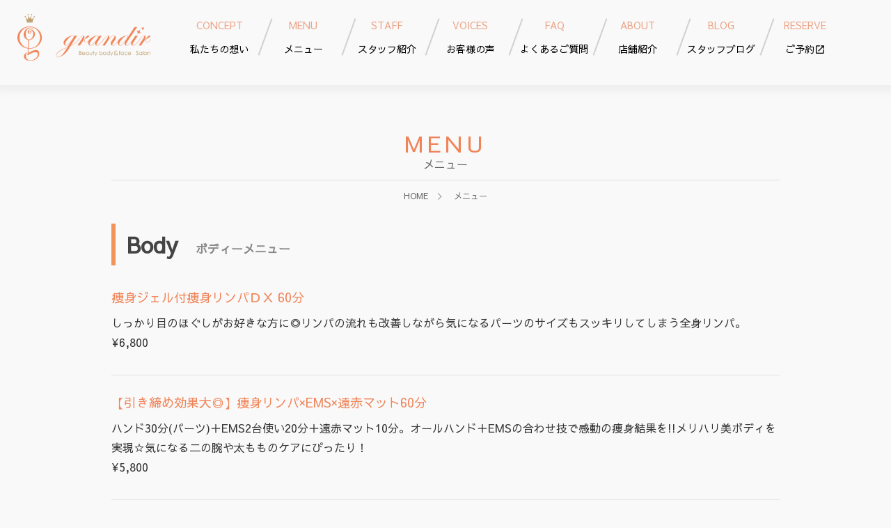

--- FILE ---
content_type: text/html; charset=UTF-8
request_url: https://grandir-kirei.com/menu_body/body/
body_size: 8313
content:
<!DOCTYPE html>
<html lang="ja">

<head>
  <meta charset="UTF-8">
  <meta name="viewport" content="width=device-width,user-scalable=yes,maximum-scale=1">
  <meta name="format-detection" content="telephone=no">

  <title>ボディー | 痩身エステ&amp;ダイエットで人気の筋膜リリースサロン　広島市西区のgrandir(グランディール)</title>
<meta name='robots' content='max-image-preview:large' />
<meta name="google-site-verification" content="U2nDhrKVftx6cOxkiqPF2ZPy64X9_LvrjZnNP4XbhlY"><meta name="google-site-verification" content="nywOnLQhkH0mGG8lXrVUhMGDT1T2eg0hjCf5uLTrbgI"><meta name="google-site-verification" content="xd8fzPIUqhjFkI1lqOv0FTJVE66ZuJEQvJCVWGk2lxk">
<!-- All In One SEO Pack 3.7.0[213,284] -->
<script type="application/ld+json" class="aioseop-schema">{"@context":"https://schema.org","@graph":[{"@type":"Organization","@id":"https://grandir-kirei.com/#organization","url":"https://grandir-kirei.com/","name":"痩身エステ&amp;ダイエットで人気の筋膜リリースサロン　広島市西区のgrandir(グランディール)","sameAs":[]},{"@type":"WebSite","@id":"https://grandir-kirei.com/#website","url":"https://grandir-kirei.com/","name":"痩身エステ&amp;ダイエットで人気の筋膜リリースサロン　広島市西区のgrandir(グランディール)","publisher":{"@id":"https://grandir-kirei.com/#organization"}},{"@type":"WebPage","@id":"https://grandir-kirei.com/menu_body/body/#webpage","url":"https://grandir-kirei.com/menu_body/body/","inLanguage":"ja","name":"ボディー","isPartOf":{"@id":"https://grandir-kirei.com/#website"},"breadcrumb":{"@id":"https://grandir-kirei.com/menu_body/body/#breadcrumblist"},"datePublished":"2019-02-04T05:32:15+00:00","dateModified":"2019-02-04T05:33:28+00:00"},{"@type":"BreadcrumbList","@id":"https://grandir-kirei.com/menu_body/body/#breadcrumblist","itemListElement":[{"@type":"ListItem","position":1,"item":{"@type":"WebPage","@id":"https://grandir-kirei.com/","url":"https://grandir-kirei.com/","name":"痩身エステ&amp;ダイエットで人気の筋膜リリースサロン　広島市西区のgrandir(グランディール)"}},{"@type":"ListItem","position":2,"item":{"@type":"WebPage","@id":"https://grandir-kirei.com/menu_body.html","url":"https://grandir-kirei.com/menu_body.html","name":"メニュー"}},{"@type":"ListItem","position":3,"item":{"@type":"WebPage","@id":"https://grandir-kirei.com/menu_body/body/","url":"https://grandir-kirei.com/menu_body/body/","name":"ボディー"}}]}]}</script>
<link rel="canonical" href="https://grandir-kirei.com/menu_body/body/" />
<meta property="og:type" content="article" />
<meta property="og:title" content="ボディー | 痩身エステ&amp;ダイエットで人気の筋膜リリースサロン　広島市西区のgrandir(グランディール)" />
<meta property="og:url" content="https://grandir-kirei.com/menu_body/body/" />
<meta property="og:site_name" content="痩身エステ&amp;ダイエットで人気の筋膜リリースサロン　広島市西区のgrandir(グランディール)" />
<meta property="og:image" content="https://grandir-kirei.com/grandir-kirei/wp-content/uploads/2022/02/Girandir_logo.png" />
<meta property="article:published_time" content="2019-02-04T05:32:15Z" />
<meta property="article:modified_time" content="2019-02-04T05:33:28Z" />
<meta property="og:image:secure_url" content="https://grandir-kirei.com/grandir-kirei/wp-content/uploads/2022/02/Girandir_logo.png" />
<meta name="twitter:card" content="summary" />
<meta name="twitter:title" content="ボディー | 痩身エステ&amp;ダイエットで人気の筋膜リリースサロン　広島市西区のgrandir(グランディール)" />
<meta name="twitter:image" content="https://grandir-kirei.com/grandir-kirei/wp-content/uploads/2022/02/Girandir_logo.png" />
<!-- All In One SEO Pack -->
<link href='https://fonts.googleapis.com' rel='preconnect' />
<link href='https://fonts.gstatic.com' crossorigin rel='preconnect' />
<link rel="alternate" type="application/rss+xml" title="痩身エステ&amp;ダイエットで人気の筋膜リリースサロン　広島市西区のgrandir(グランディール) &raquo; フィード" href="https://grandir-kirei.com/feed/" />
<link rel="alternate" type="application/rss+xml" title="痩身エステ&amp;ダイエットで人気の筋膜リリースサロン　広島市西区のgrandir(グランディール) &raquo; コメントフィード" href="https://grandir-kirei.com/comments/feed/" />
<link rel='stylesheet' id='wp-block-library-css' href='https://grandir-kirei.com/grandir-kirei/wp-includes/css/dist/block-library/style.min.css?ver=6.2.8' type='text/css' media='all' />
<link rel='stylesheet' id='classic-theme-styles-css' href='https://grandir-kirei.com/grandir-kirei/wp-includes/css/classic-themes.min.css?ver=6.2.8' type='text/css' media='all' />
<style id='global-styles-inline-css' type='text/css'>
body{--wp--preset--color--black: #000000;--wp--preset--color--cyan-bluish-gray: #abb8c3;--wp--preset--color--white: #ffffff;--wp--preset--color--pale-pink: #f78da7;--wp--preset--color--vivid-red: #cf2e2e;--wp--preset--color--luminous-vivid-orange: #ff6900;--wp--preset--color--luminous-vivid-amber: #fcb900;--wp--preset--color--light-green-cyan: #7bdcb5;--wp--preset--color--vivid-green-cyan: #00d084;--wp--preset--color--pale-cyan-blue: #8ed1fc;--wp--preset--color--vivid-cyan-blue: #0693e3;--wp--preset--color--vivid-purple: #9b51e0;--wp--preset--gradient--vivid-cyan-blue-to-vivid-purple: linear-gradient(135deg,rgba(6,147,227,1) 0%,rgb(155,81,224) 100%);--wp--preset--gradient--light-green-cyan-to-vivid-green-cyan: linear-gradient(135deg,rgb(122,220,180) 0%,rgb(0,208,130) 100%);--wp--preset--gradient--luminous-vivid-amber-to-luminous-vivid-orange: linear-gradient(135deg,rgba(252,185,0,1) 0%,rgba(255,105,0,1) 100%);--wp--preset--gradient--luminous-vivid-orange-to-vivid-red: linear-gradient(135deg,rgba(255,105,0,1) 0%,rgb(207,46,46) 100%);--wp--preset--gradient--very-light-gray-to-cyan-bluish-gray: linear-gradient(135deg,rgb(238,238,238) 0%,rgb(169,184,195) 100%);--wp--preset--gradient--cool-to-warm-spectrum: linear-gradient(135deg,rgb(74,234,220) 0%,rgb(151,120,209) 20%,rgb(207,42,186) 40%,rgb(238,44,130) 60%,rgb(251,105,98) 80%,rgb(254,248,76) 100%);--wp--preset--gradient--blush-light-purple: linear-gradient(135deg,rgb(255,206,236) 0%,rgb(152,150,240) 100%);--wp--preset--gradient--blush-bordeaux: linear-gradient(135deg,rgb(254,205,165) 0%,rgb(254,45,45) 50%,rgb(107,0,62) 100%);--wp--preset--gradient--luminous-dusk: linear-gradient(135deg,rgb(255,203,112) 0%,rgb(199,81,192) 50%,rgb(65,88,208) 100%);--wp--preset--gradient--pale-ocean: linear-gradient(135deg,rgb(255,245,203) 0%,rgb(182,227,212) 50%,rgb(51,167,181) 100%);--wp--preset--gradient--electric-grass: linear-gradient(135deg,rgb(202,248,128) 0%,rgb(113,206,126) 100%);--wp--preset--gradient--midnight: linear-gradient(135deg,rgb(2,3,129) 0%,rgb(40,116,252) 100%);--wp--preset--duotone--dark-grayscale: url('#wp-duotone-dark-grayscale');--wp--preset--duotone--grayscale: url('#wp-duotone-grayscale');--wp--preset--duotone--purple-yellow: url('#wp-duotone-purple-yellow');--wp--preset--duotone--blue-red: url('#wp-duotone-blue-red');--wp--preset--duotone--midnight: url('#wp-duotone-midnight');--wp--preset--duotone--magenta-yellow: url('#wp-duotone-magenta-yellow');--wp--preset--duotone--purple-green: url('#wp-duotone-purple-green');--wp--preset--duotone--blue-orange: url('#wp-duotone-blue-orange');--wp--preset--font-size--small: 13px;--wp--preset--font-size--medium: 20px;--wp--preset--font-size--large: 36px;--wp--preset--font-size--x-large: 42px;--wp--preset--spacing--20: 0.44rem;--wp--preset--spacing--30: 0.67rem;--wp--preset--spacing--40: 1rem;--wp--preset--spacing--50: 1.5rem;--wp--preset--spacing--60: 2.25rem;--wp--preset--spacing--70: 3.38rem;--wp--preset--spacing--80: 5.06rem;--wp--preset--shadow--natural: 6px 6px 9px rgba(0, 0, 0, 0.2);--wp--preset--shadow--deep: 12px 12px 50px rgba(0, 0, 0, 0.4);--wp--preset--shadow--sharp: 6px 6px 0px rgba(0, 0, 0, 0.2);--wp--preset--shadow--outlined: 6px 6px 0px -3px rgba(255, 255, 255, 1), 6px 6px rgba(0, 0, 0, 1);--wp--preset--shadow--crisp: 6px 6px 0px rgba(0, 0, 0, 1);}:where(.is-layout-flex){gap: 0.5em;}body .is-layout-flow > .alignleft{float: left;margin-inline-start: 0;margin-inline-end: 2em;}body .is-layout-flow > .alignright{float: right;margin-inline-start: 2em;margin-inline-end: 0;}body .is-layout-flow > .aligncenter{margin-left: auto !important;margin-right: auto !important;}body .is-layout-constrained > .alignleft{float: left;margin-inline-start: 0;margin-inline-end: 2em;}body .is-layout-constrained > .alignright{float: right;margin-inline-start: 2em;margin-inline-end: 0;}body .is-layout-constrained > .aligncenter{margin-left: auto !important;margin-right: auto !important;}body .is-layout-constrained > :where(:not(.alignleft):not(.alignright):not(.alignfull)){max-width: var(--wp--style--global--content-size);margin-left: auto !important;margin-right: auto !important;}body .is-layout-constrained > .alignwide{max-width: var(--wp--style--global--wide-size);}body .is-layout-flex{display: flex;}body .is-layout-flex{flex-wrap: wrap;align-items: center;}body .is-layout-flex > *{margin: 0;}:where(.wp-block-columns.is-layout-flex){gap: 2em;}.has-black-color{color: var(--wp--preset--color--black) !important;}.has-cyan-bluish-gray-color{color: var(--wp--preset--color--cyan-bluish-gray) !important;}.has-white-color{color: var(--wp--preset--color--white) !important;}.has-pale-pink-color{color: var(--wp--preset--color--pale-pink) !important;}.has-vivid-red-color{color: var(--wp--preset--color--vivid-red) !important;}.has-luminous-vivid-orange-color{color: var(--wp--preset--color--luminous-vivid-orange) !important;}.has-luminous-vivid-amber-color{color: var(--wp--preset--color--luminous-vivid-amber) !important;}.has-light-green-cyan-color{color: var(--wp--preset--color--light-green-cyan) !important;}.has-vivid-green-cyan-color{color: var(--wp--preset--color--vivid-green-cyan) !important;}.has-pale-cyan-blue-color{color: var(--wp--preset--color--pale-cyan-blue) !important;}.has-vivid-cyan-blue-color{color: var(--wp--preset--color--vivid-cyan-blue) !important;}.has-vivid-purple-color{color: var(--wp--preset--color--vivid-purple) !important;}.has-black-background-color{background-color: var(--wp--preset--color--black) !important;}.has-cyan-bluish-gray-background-color{background-color: var(--wp--preset--color--cyan-bluish-gray) !important;}.has-white-background-color{background-color: var(--wp--preset--color--white) !important;}.has-pale-pink-background-color{background-color: var(--wp--preset--color--pale-pink) !important;}.has-vivid-red-background-color{background-color: var(--wp--preset--color--vivid-red) !important;}.has-luminous-vivid-orange-background-color{background-color: var(--wp--preset--color--luminous-vivid-orange) !important;}.has-luminous-vivid-amber-background-color{background-color: var(--wp--preset--color--luminous-vivid-amber) !important;}.has-light-green-cyan-background-color{background-color: var(--wp--preset--color--light-green-cyan) !important;}.has-vivid-green-cyan-background-color{background-color: var(--wp--preset--color--vivid-green-cyan) !important;}.has-pale-cyan-blue-background-color{background-color: var(--wp--preset--color--pale-cyan-blue) !important;}.has-vivid-cyan-blue-background-color{background-color: var(--wp--preset--color--vivid-cyan-blue) !important;}.has-vivid-purple-background-color{background-color: var(--wp--preset--color--vivid-purple) !important;}.has-black-border-color{border-color: var(--wp--preset--color--black) !important;}.has-cyan-bluish-gray-border-color{border-color: var(--wp--preset--color--cyan-bluish-gray) !important;}.has-white-border-color{border-color: var(--wp--preset--color--white) !important;}.has-pale-pink-border-color{border-color: var(--wp--preset--color--pale-pink) !important;}.has-vivid-red-border-color{border-color: var(--wp--preset--color--vivid-red) !important;}.has-luminous-vivid-orange-border-color{border-color: var(--wp--preset--color--luminous-vivid-orange) !important;}.has-luminous-vivid-amber-border-color{border-color: var(--wp--preset--color--luminous-vivid-amber) !important;}.has-light-green-cyan-border-color{border-color: var(--wp--preset--color--light-green-cyan) !important;}.has-vivid-green-cyan-border-color{border-color: var(--wp--preset--color--vivid-green-cyan) !important;}.has-pale-cyan-blue-border-color{border-color: var(--wp--preset--color--pale-cyan-blue) !important;}.has-vivid-cyan-blue-border-color{border-color: var(--wp--preset--color--vivid-cyan-blue) !important;}.has-vivid-purple-border-color{border-color: var(--wp--preset--color--vivid-purple) !important;}.has-vivid-cyan-blue-to-vivid-purple-gradient-background{background: var(--wp--preset--gradient--vivid-cyan-blue-to-vivid-purple) !important;}.has-light-green-cyan-to-vivid-green-cyan-gradient-background{background: var(--wp--preset--gradient--light-green-cyan-to-vivid-green-cyan) !important;}.has-luminous-vivid-amber-to-luminous-vivid-orange-gradient-background{background: var(--wp--preset--gradient--luminous-vivid-amber-to-luminous-vivid-orange) !important;}.has-luminous-vivid-orange-to-vivid-red-gradient-background{background: var(--wp--preset--gradient--luminous-vivid-orange-to-vivid-red) !important;}.has-very-light-gray-to-cyan-bluish-gray-gradient-background{background: var(--wp--preset--gradient--very-light-gray-to-cyan-bluish-gray) !important;}.has-cool-to-warm-spectrum-gradient-background{background: var(--wp--preset--gradient--cool-to-warm-spectrum) !important;}.has-blush-light-purple-gradient-background{background: var(--wp--preset--gradient--blush-light-purple) !important;}.has-blush-bordeaux-gradient-background{background: var(--wp--preset--gradient--blush-bordeaux) !important;}.has-luminous-dusk-gradient-background{background: var(--wp--preset--gradient--luminous-dusk) !important;}.has-pale-ocean-gradient-background{background: var(--wp--preset--gradient--pale-ocean) !important;}.has-electric-grass-gradient-background{background: var(--wp--preset--gradient--electric-grass) !important;}.has-midnight-gradient-background{background: var(--wp--preset--gradient--midnight) !important;}.has-small-font-size{font-size: var(--wp--preset--font-size--small) !important;}.has-medium-font-size{font-size: var(--wp--preset--font-size--medium) !important;}.has-large-font-size{font-size: var(--wp--preset--font-size--large) !important;}.has-x-large-font-size{font-size: var(--wp--preset--font-size--x-large) !important;}
.wp-block-navigation a:where(:not(.wp-element-button)){color: inherit;}
:where(.wp-block-columns.is-layout-flex){gap: 2em;}
.wp-block-pullquote{font-size: 1.5em;line-height: 1.6;}
</style>
<link rel='stylesheet' id='contact-form-7-css' href='https://grandir-kirei.com/grandir-kirei/wp-content/plugins/contact-form-7/includes/css/styles.css?ver=5.2.2' type='text/css' media='all' />
<link rel='stylesheet' id='contact-form-7-confirm-css' href='https://grandir-kirei.com/grandir-kirei/wp-content/plugins/contact-form-7-add-confirm/includes/css/styles.css?ver=5.1' type='text/css' media='all' />
<link rel='stylesheet' id='normalize-css' href='//cdn.jsdelivr.net/normalize/3.0.3/normalize.min.css?ver=6.2.8' type='text/css' media='all' />
<link rel='stylesheet' id='font-awesome-css' href='https://cdnjs.cloudflare.com/ajax/libs/font-awesome/5.15.4/css/all.min.css?ver=6.2.8' type='text/css' media='all' />
<link rel='stylesheet' id='google-fonts-css' href='https://fonts.googleapis.com/css?family=Meie+Script%7CSawarabi+Gothic&#038;ver=6.2.8' type='text/css' media='all' />
<link rel='stylesheet' id='google-material-icon-css' href='https://fonts.googleapis.com/icon?family=Material+Icons&#038;ver=6.2.8' type='text/css' media='all' />
<link rel='stylesheet' id='style-css' href='https://grandir-kirei.com/grandir-kirei/wp-content/themes/grandir_v2/dist/style.css?ver=6.2.8' type='text/css' media='all' />
<script type='text/javascript' src='https://grandir-kirei.com/grandir-kirei/wp-includes/js/jquery/jquery.min.js?ver=3.6.4' id='jquery-core-js'></script>
<script type='text/javascript' src='https://grandir-kirei.com/grandir-kirei/wp-includes/js/jquery/jquery-migrate.min.js?ver=3.4.0' id='jquery-migrate-js'></script>
<link rel="alternate" type="application/json+oembed" href="https://grandir-kirei.com/wp-json/oembed/1.0/embed?url=https%3A%2F%2Fgrandir-kirei.com%2Fmenu_body%2Fbody%2F" />
<link rel="alternate" type="text/xml+oembed" href="https://grandir-kirei.com/wp-json/oembed/1.0/embed?url=https%3A%2F%2Fgrandir-kirei.com%2Fmenu_body%2Fbody%2F&#038;format=xml" />
    <style>
      .top-kv__sns .line {
        background: #06c755;
        color: #fff;
      }
    </style>
<link rel="icon" href="https://grandir-kirei.com/grandir-kirei/wp-content/uploads/2022/02/Girandir_logo-1.png" sizes="32x32" />
<link rel="icon" href="https://grandir-kirei.com/grandir-kirei/wp-content/uploads/2022/02/Girandir_logo-1.png" sizes="192x192" />
<link rel="apple-touch-icon" href="https://grandir-kirei.com/grandir-kirei/wp-content/uploads/2022/02/Girandir_logo-1.png" />
<meta name="msapplication-TileImage" content="https://grandir-kirei.com/grandir-kirei/wp-content/uploads/2022/02/Girandir_logo-1.png" />

  <!-- Global site tag (gtag.js) - Google Analytics -->
  <script async src="https://www.googletagmanager.com/gtag/js?id=UA-140399860-1"></script>
  <script>
    window.dataLayer = window.dataLayer || [];

    function gtag() {
      dataLayer.push(arguments);
    }
    gtag('js', new Date());

    gtag('config', 'UA-140399860-1');
  </script>
</head>

<body id="menu_body" class="body">
  <div id="page-top-anchor"></div>
  <header>
        <div class="header-inner" >
                    <p class="logo">
          <a href="/">
            <img src="https://grandir-kirei.com/grandir-kirei/wp-content/themes/grandir_v2/assets/img/common/logo-01.svg" alt="grandir">
          </a>
        </p>
            <a href="mailto:" class="header__sp-link sp-only"><i class="far fa-envelope" aria-hidden="true"></i>MAIL</a>
      <a href="tel:082-533-8008" class="header__sp-link sp-only"><i class="fas fa-phone-alt" aria-hidden="true"></i>TEL</a>
      <input type="checkbox" id="menuicon-active">
      <nav>
        <ul>
          <li><a href="/concept/"><span class="english">CONCEPT</span><span class="japanese">私たちの想い</span></a></li>
          <li><a href="/menu_body/"><span class="english">MENU</span><span class="japanese">メニュー</span></a></li>
          <li><a href="/staff/"><span class="english">STAFF</span><span class="japanese">スタッフ紹介</span></a></li>
          <li><a href="/voice/"><span class="english">VOICES</span><span class="japanese">お客様の声</span></a></li>
          <li><a href="/qa/"><span class="english">FAQ</span><span class="japanese">よくあるご質問</span></a></li>
          <li><a href="/shop/"><span class="english">ABOUT</span><span class="japanese">店舗紹介</span></a></li>
          <li><a href="/blog/"><span class="english">BLOG</span><span class="japanese">スタッフブログ</span></a></li>
          <li><a href="https://beauty.hotpepper.jp/kr/slnH000302447/"><span class="english">RESERVE</span>ご予約</a></li>
        </ul>
      </nav>
      <!-- ▼ sp-only ▼ -->
      <label class="menuicon-btn" for="menuicon-active">
        <div class="inner">
          <span></span>
          <span></span>
          <span></span>
        </div>
        <p class="txt sp-only">MENU</p>
      </label>
      <!-- ▲ sp-only ▲ -->


      <p class="header__sp__info sp-only">営業時間　10：00～21：00 （水曜日） </p>

      
    </div>
  </header>
<div id="container">

  <main id="main" class="mod-clearfix">
    <article id="article">
      <section class="section-concept">
        <div class="area-main-ttl">
          <h1 class="main-ttl">MENU<span class="main-ttl__sub">メニュー</span></h1>
          <div class="breadcrumbs">
            <ol class="breadcrumbs-list" itemscope itemtype="http://schema.org/BreadcrumbList">
              <li itemprop="itemListElement" itemscope itemtype="http://schema.org/ListItem"><a itemprop="item" href="https://grandir-kirei.com/"><span itemprop="name">HOME</span></a></li>
              <li itemprop="itemListElement" itemscope itemtype="http://schema.org/ListItem"><a itemprop="item" href="https://grandir-kirei.com/menu_body/"><span itemprop="name">メニュー</span></a></li>
            </ol>
          </div>
        </div>

        <div class="section-qa-main">
          <div class="contents">
            <h2 id="bodymenu" style="margin: -8em 0 1em; padding:8em 0 0;">
              <span style="color: #444444;
                font-size: 1.5em;
                padding: 0.25em 0.5em;
                border-left: solid 0.2em #f09459;">
                Body
              </span>
              <span style="color:#888; font-size:0.8em;">ボディーメニュー</span>
            </h2>

                          <ul class="menu-list">
                                  <li>
                    <p class="menu-list__item__ttl">痩身ジェル付痩身リンパＤＸ 60分</p>
                    <div class="menu-list__item__txt">
                      <p>しっかり目のほぐしがお好きな方に◎リンパの流れも改善しながら気になるパーツのサイズもスッキリしてしまう全身リンパ。<br />
¥6,800</p>
                    </div>
                  </li>
                                  <li>
                    <p class="menu-list__item__ttl">【引き締め効果大◎】痩身リンパ×EMS×遠赤マット60分</p>
                    <div class="menu-list__item__txt">
                      <p>ハンド30分(パーツ)＋EMS2台使い20分＋遠赤マット10分。オールハンド＋EMSの合わせ技で感動の痩身結果を!!メリハリ美ボディを実現☆気になる二の腕や太もものケアにぴったり！<br />
¥5,800</p>
                    </div>
                  </li>
                                  <li>
                    <p class="menu-list__item__ttl">【むくみ・疲れに】しっかり圧リンパ60分</p>
                    <div class="menu-list__item__txt">
                      <p>溜まった日々の疲れを取りたい方に。リラクゼーションしながらゆっくり施術を楽しみたい！コリを緩めてからのオールハンド全身リンパ。パソコン疲れや立ち仕事のむくみ改善にもぴったり。<br />
¥5,800</p>
                    </div>
                  </li>
                                  <li>
                    <p class="menu-list__item__ttl">【極上よくばり90分】痩身リンパ（全身）</p>
                    <div class="menu-list__item__txt">
                      <p>しっかり圧のオールハンド全身リンパ+ドライヘッドスパ付。眠りが浅い方や疲れをしっかりとりたい方におススメ。ＤＴジェル込(代謝UP効果大)。<br />
¥8,200</p>
                    </div>
                  </li>
                              </ul>
                                    </div>
        </div>
        <!-- End section-qa-main -->


        <div class="section-qa-main">
          <div class="contents">

            <h2 id="facialmenu" style="margin: -8em 0 1em; padding:8em 0 0;"><span style="color: #444444;
   font-size: 1.5em;
	padding: 0.25em 0.5em;
	border-left: solid 0.2em #f09459;">
                Facial </span><span style="color:#888; font-size:0.8em;">フェイシャルメニュー</span>
            </h2>

                          <ul class="menu-list">
                                  <li>
                    <p class="menu-list__item__ttl">一番人気【モチモチ赤ちゃん肌に】デコルテ付フェイシャル50分</p>
                    <div class="menu-list__item__txt">
                      <p>美容液クレンジング→泡パック→イオン洗浄ー→マッサージ(デコルテまで)→ローションパック→アフターケア。リーズナブルなのに赤ちゃん肌に♪ ¥11000⇒¥5800</p>
                    </div>
                  </li>
                                  <li>
                    <p class="menu-list__item__ttl">フェイシャルＮＯ1【赤ちゃん肌】艶肌＆保湿効果UP50分</p>
                    <div class="menu-list__item__txt">
                      <p>【通常の赤ちゃん肌コースに艶肌＆保湿効果UPのパック】美容液クレンジング→泡パック→イオン洗浄→マッサージ(デコルテまで)→パック→アフターケア。¥11000⇒¥7000</p>
                    </div>
                  </li>
                                  <li>
                    <p class="menu-list__item__ttl">効果重視の方へ【美容液導入】フェイシャル＋美容液導入75分</p>
                    <div class="menu-list__item__txt">
                      <p>クレンジング→泡パック洗顔→イオン洗浄→美容液導入→マッサージ(デコルテまで)→パック→アフターケア。とパックは３種類からあなたに合わせてカウンセリング時にセレクトします。¥15000⇒¥8500</p>
                    </div>
                  </li>
                              </ul>
                                    </div>
        </div>
        <!-- End section-qa-main -->

        <div class="section-qa-main">
          <div class="contents">
            <h2 id="bridalmenu" style="margin: -8em 0 2em; padding:8em 0 0;"><span style="color: #444444;
   font-size: 1.5em;
	padding: 0.25em 0.5em;
	border-left: solid 0.2em #f09459;">
                Bridal </span><span style="color:#888; font-size:0.8em;">ブライダルメニュー</span>
            </h2>
            <p style="font-size:1.1em;">
              期間やお悩みに合わせて、スタッフが丁寧に一対一でカウンセリングしながらオーダーメイドであなただけのウェディングプランをご提案させていただきます。</p>
            <p style="font-size:1.1em;">お客様の理想とする結婚式に向けて、お一人おひとりに合わせて一緒に作り上げていくプランとなります。まずは是非ご相談ください。</p>
          </div>
        </div>


        <div class="section-menu-flow" style="margin:10em 0 0;">
          <div class="contents">
  <h2 class="contents-ttl" id="flow">ご来店の流れ</h2>
  <p class="section-menu-flow__ttl-copy font-hannari">はじめての方でもご安心ください</p>
  <p class="section-menu-flow__catch">エステや美容に興味はあるけど、どんなところかわからないと不安だな…という方も安心してご来店いただけます。</p>
  <ol class="section-menu-flow__list">
    <li class="section-menu-flow__list__item">
      <div class="section-menu-flow__list__item__txt-box">
        <h3 class="section-menu-flow__list__item__txt-box__ttl">ご予約</h3>
        <p class="section-menu-flow__list__item__txt-box__txt">まずは、お電話もしくはメールでのご予約を頂きます。<br>※当日のご予約はお電話にてお願いいたします。</p>
        <table class="section-menu-flow__list__item__txt-box__contact">
          <tbody>
            <tr>
              <th>ご予約</th>
              <td>
                <a href="tel:082-533-8008" class="section-contact__box__txt-box__action__tel sp-link"><i class="fas fa-phone-alt" aria-hidden="true"></i>082-533-8008</a>
                <p class="section-contact__box__txt-box__action__btn"><a href="https://beauty.hotpepper.jp/kr/slnH000302447/"><i class="fas fa-envelope"></i>ご予約フォーム</a></p>
              </td>
            </tr>
          </tbody>
        </table>
      </div>
      <div class="section-menu-flow__list__item__img-box">
        <img src="https://grandir-kirei.com/grandir-kirei/wp-content/themes/grandir_v2/assets/img/menu_body/img-flow-01.jpg" alt="">
      </div>
    </li>
    <li class="section-menu-flow__list__item">
      <div class="section-menu-flow__list__item__txt-box">
        <h3 class="section-menu-flow__list__item__txt-box__ttl">カウンセリング</h3>
        <p class="section-menu-flow__list__item__txt-box__txt">お肌やお体に関することは勿論、その他普段のライフスタイル、またお時間やご予算、さまざまな角度より、ご希望を伺い、お客様お1人お1人に合わせて、トリートメント内容をセレクトさせて頂きます。</p>
      </div>
      <div class="section-menu-flow__list__item__img-box">
        <img src="https://grandir-kirei.com/grandir-kirei/wp-content/themes/grandir_v2/assets/img/menu_body/img-flow-02.jpg" alt="">
      </div>
    </li>
    <li class="section-menu-flow__list__item">
      <div class="section-menu-flow__list__item__txt-box">
        <h3 class="section-menu-flow__list__item__txt-box__ttl">施術</h3>
        <p class="section-menu-flow__list__item__txt-box__txt">カウンセリングさせて頂いた内容を元にトリートメントに入らせて頂きます。ごゆっくりリラックスタイムをお楽しみください。</p>
      </div>
      <div class="section-menu-flow__list__item__img-box">
        <img src="https://grandir-kirei.com/grandir-kirei/wp-content/themes/grandir_v2/assets/img/menu_body/img-flow-03.jpg" alt="">
      </div>
    </li>
    <li class="section-menu-flow__list__item">
      <div class="section-menu-flow__list__item__txt-box">
        <h3 class="section-menu-flow__list__item__txt-box__ttl">アフターティータイム</h3>
        <p class="section-menu-flow__list__item__txt-box__txt">トリートメント終了後は、フェイシャルのお直しやヘアーメイクのお直しと、ハーブティーでゆっくりお過ごしください。<br>また、ご自宅に帰られてからのアドバイスや、質問受付もこのお時間にさせて頂きます。</p>
      </div>
      <div class="section-menu-flow__list__item__img-box">
        <img src="https://grandir-kirei.com/grandir-kirei/wp-content/themes/grandir_v2/assets/img/menu_body/img-flow-04.jpg" alt="">
      </div>
    </li>
  </ol>
</div>        </div>

                <section class="section-contact">
          <div class="contents">
            <div class="section-contact__box">
              <div class="section-contact__box__ttl-inner">
                <h2 class="section-contact__box__ttl">ご予約・お問い合わせ</h2>
              </div>
              <div class="section-contact__box__txt-box">
                <p class="section-contact__box__txt-box__txt">ご予約の際やご不明な点がありましたらこちらからお気軽にお問い合わせください。</p>
                <div class="section-contact__box__txt-box__action">
                  <p class="section-contact__box__txt-box__action__info">
                    <a href="tel:082-533-8008" class="section-contact__box__txt-box__action__tel sp-link"><i class="fas fa-phone-alt" aria-hidden="true"></i>082-533-8008</a>
                    <span class="section-contact__box__txt-box__action__avairable">営業時間 10:00〜21:00（水曜日）</span>
                  </p>
                  <p class="section-contact__box__txt-box__action__btn"><a href="https://grandir-kirei.com/contact/"><i class="fas fa-envelope"></i>お問い合わせフォーム</a></p>
                </div>
              </div>
            </div>
          </div>
        </section>
        <!-- End section-contact -->
      </section>
    </article>
    <!-- End #article -->
  </main>
  <!-- End #main -->
</div>
<!-- End #container -->

<!-- Start footer -->
<footer class="footer" id="footer">
  <section class="footer-access">
    <h2 class="footer-access__ttl font-hannari"><img src="https://grandir-kirei.com/grandir-kirei/wp-content/themes/grandir_v2/assets/img/common/ttl-footer-access.png" alt="">交通アクセス</h2>
    <div class="footer-access__img-box">
      <iframe src="https://www.google.com/maps/embed?pb=!1m18!1m12!1m3!1d3293.027949733143!2d132.39464401559866!3d34.37520938051922!2m3!1f0!2f0!3f0!3m2!1i1024!2i768!4f13.1!3m3!1m2!1s0x355aa3346538a3e3%3A0xca74b3411ba99861!2z44CSNzMzLTA4MzQg5bqD5bO255yM5bqD5bO25biC6KW_5Yy66I2J5rSl5paw55S677yS5LiB55uu77yR77yT4oiS77yX!5e0!3m2!1sja!2sjp!4v1595211862933!5m2!1sja!2sjp" allowfullscreen></iframe>
    </div>
    <div class="footer-access__block">
      <div class="footer-logo-inner">
                  <p class="footer-logo"><a href="https://grandir-kirei.com/"><img src="https://grandir-kirei.com/grandir-kirei/wp-content/themes/grandir_v2/assets/img/common/logo-02.svg" alt="grandir"></a></p>
              </div>
      <div class="footer-access__info">
        <p class="footer-access__info__adress"><span>広島市西区草津新町2-13-7</span><a href="https://goo.gl/maps/yrntyoRi1Jn557av6" class="footer-access__info__adress__btn" target="_blank">Google Map で開く</a></p>
        <p class="footer-access__info__tel">ご予約<span class="access__info__tel_sp_br">　</span>TEL <a href="tel:082-533-8008" class="sp-link">082-533-8008</a><br class="sp-only">営業時間　10：00～21：00 / 水曜日</p>
      </div>
    </div>
  </section>

  <a href="#page-top-anchor" class="page-top hidden">
    <div class="in_text">PAGETOP</div>
  </a>

  <nav class="footer-nav"><ul id="menu-%e3%83%95%e3%83%83%e3%82%bf%e3%83%bc%e3%83%a1%e3%83%8b%e3%83%a5%e3%83%bc" class="footer-nav__list"><li id="menu-item-6352" class="menu-item menu-item-type-custom menu-item-object-custom menu-item-home menu-item-6352"><a href="https://grandir-kirei.com">トップ</a></li>
<li id="menu-item-6353" class="menu-item menu-item-type-post_type menu-item-object-page menu-item-6353"><a href="https://grandir-kirei.com/concept/">私たちの想い</a></li>
<li id="menu-item-6354" class="menu-item menu-item-type-post_type menu-item-object-page current-page-ancestor menu-item-6354"><a href="https://grandir-kirei.com/menu_body.html">メニュー</a></li>
<li id="menu-item-6355" class="menu-item menu-item-type-post_type menu-item-object-page menu-item-6355"><a href="https://grandir-kirei.com/staff/">スタッフ紹介</a></li>
<li id="menu-item-6356" class="menu-item menu-item-type-post_type menu-item-object-page menu-item-6356"><a href="https://grandir-kirei.com/voice/">お客様の声</a></li>
<li id="menu-item-6357" class="menu-item menu-item-type-post_type menu-item-object-page menu-item-6357"><a href="https://grandir-kirei.com/qa/">Q&#038;A</a></li>
<li id="menu-item-6358" class="menu-item menu-item-type-post_type menu-item-object-page menu-item-6358"><a href="https://grandir-kirei.com/shop/">店舗紹介</a></li>
<li id="menu-item-6359" class="menu-item menu-item-type-post_type menu-item-object-page menu-item-6359"><a href="https://grandir-kirei.com/blog/">スタッフBLOG</a></li>
<li id="menu-item-6360" class="menu-item menu-item-type-post_type menu-item-object-page menu-item-6360"><a href="https://grandir-kirei.com/contact/">お問い合わせ</a></li>
<li id="menu-item-6361" class="menu-item menu-item-type-post_type menu-item-object-page menu-item-privacy-policy menu-item-6361"><a rel="privacy-policy" href="https://grandir-kirei.com/privacy-policy/">プライバシーポリシー</a></li>
</ul></nav>  <p class="copy-right">&copy; 2013 grandir All Right Reserved.</p>
</footer>
<div id="page-top-hidden-mark"></div>
<!-- End footer -->

<!-- Start script -->


<!-- End script -->

<script type='text/javascript' id='contact-form-7-js-extra'>
/* <![CDATA[ */
var wpcf7 = {"apiSettings":{"root":"https:\/\/grandir-kirei.com\/wp-json\/contact-form-7\/v1","namespace":"contact-form-7\/v1"}};
/* ]]> */
</script>
<script type='text/javascript' src='https://grandir-kirei.com/grandir-kirei/wp-content/plugins/contact-form-7/includes/js/scripts.js?ver=5.2.2' id='contact-form-7-js'></script>
<script type='text/javascript' src='https://grandir-kirei.com/grandir-kirei/wp-includes/js/jquery/jquery.form.min.js?ver=4.3.0' id='jquery-form-js'></script>
<script type='text/javascript' src='https://grandir-kirei.com/grandir-kirei/wp-content/plugins/contact-form-7-add-confirm/includes/js/scripts.js?ver=5.1' id='contact-form-7-confirm-js'></script>
<script type='text/javascript' src='https://grandir-kirei.com/grandir-kirei/wp-content/themes/grandir_v2/assets/libs/matchHeight/jquery.matchHeight.js?ver=6.2.8' id='matchHeight-js'></script>
<script type='text/javascript' src='https://grandir-kirei.com/grandir-kirei/wp-content/themes/grandir_v2/dist/index.js?ver=6.2.8' id='gdr-common-js'></script>


</body>

</html>

--- FILE ---
content_type: application/javascript
request_url: https://grandir-kirei.com/grandir-kirei/wp-content/themes/grandir_v2/dist/index.js?ver=6.2.8
body_size: 927
content:
!function(){var e={351:function(){var e=navigator.userAgent,t=e.indexOf("iPhone")>0||e.indexOf("iPod")>0||e.indexOf("Android")>0&&e.indexOf("Mobile")>0;e.indexOf("iPad")>0||e.indexOf("Android")>0&&-1===e.indexOf("Mobile")||e.indexOf("A1_07")>0||e.indexOf("SC-01C"),jQuery((function(e){t||e(".sp-link").on("click",(function(){return!1})),e(window).on("load",(function(){e.fn.matchHeight&&e(".js-lineup > *").matchHeight()})),navigator.userAgent.indexOf("Android")>0&&e("html").addClass("android"),e("body").find(".no-js").removeClass("no-js"),jQuery(window).on("load",(function(){var t=e("header").height(),n=e(location).attr("href");if(-1!=n.indexOf("?id=")){var o=n.split("?id="),i=e("#"+o[o.length-1]);if(i.length){var r=i.offset().top-t;e("html, body").animate({scrollTop:r},400)}}}))}))},836:function(){document.addEventListener("DOMContentLoaded",(function(){const e=document.querySelectorAll("a[href^=http]");for(let n=0;n<e.length;++n){const o=e[n];if(o.getElementsByTagName("img").length>0)continue;const i=o.getAttribute("href"),r=new RegExp("^(https?:)?//"+document.domain);if(!i.match(r)&&"/"!==i.charAt(0)){var t=document.createElement("span");t.setAttribute("class","gdr_external_link"),o.appendChild(t)}}}))},800:function(){window.addEventListener("load",(function(){const e=document.querySelectorAll("#page-top-hidden-mark"),t=document.querySelector(".page-top");if(null!==t){const n=new IntersectionObserver((function(e){e.forEach((e=>{e.isIntersecting?t.classList.remove("hidden"):t.classList.add("hidden")}))}),{root:null,rootMargin:"0px",threshold:0});e.forEach((e=>{e.style.height=`calc(${document.body.scrollHeight}px - ${window.getComputedStyle(e).getPropertyValue("--top")})`,n.observe(e)}))}}))},134:function(){document.addEventListener("DOMContentLoaded",(function(){document.querySelectorAll(".qa-list__item__active").forEach((e=>{e.addEventListener("click",(()=>{const t=e.dataset.itemId;e.checked?(item_a=document.querySelector("#qa-list__item__a-"+t),item_a.style.height=item_a.children[0].offsetHeight+"px"):(item_a=document.querySelector("#qa-list__item__a-"+t),item_a.style.height="")}))}))}))}},t={};function n(o){var i=t[o];if(void 0!==i)return i.exports;var r=t[o]={exports:{}};return e[o](r,r.exports,n),r.exports}n.n=function(e){var t=e&&e.__esModule?function(){return e.default}:function(){return e};return n.d(t,{a:t}),t},n.d=function(e,t){for(var o in t)n.o(t,o)&&!n.o(e,o)&&Object.defineProperty(e,o,{enumerable:!0,get:t[o]})},n.o=function(e,t){return Object.prototype.hasOwnProperty.call(e,t)},function(){"use strict";n(351),n(836),n(800),n(134)}()}();
//# sourceMappingURL=index.js.map

--- FILE ---
content_type: image/svg+xml
request_url: https://grandir-kirei.com/grandir-kirei/wp-content/themes/grandir_v2/assets/img/common/logo-01.svg
body_size: 13939
content:
<svg xmlns="http://www.w3.org/2000/svg" xmlns:xlink="http://www.w3.org/1999/xlink" width="276" height="96" viewBox="0 0 276 96">
  <image id="logo" width="276" height="96" xlink:href="[data-uri]"/>
</svg>


--- FILE ---
content_type: image/svg+xml
request_url: https://grandir-kirei.com/grandir-kirei/wp-content/themes/grandir_v2/assets/img/common/logo-02.svg
body_size: 9493
content:
<svg xmlns="http://www.w3.org/2000/svg" xmlns:xlink="http://www.w3.org/1999/xlink" width="271" height="101" viewBox="0 0 271 101">
  <image id="logo_のコピー" data-name="logo のコピー" width="271" height="101" xlink:href="[data-uri]"/>
</svg>
